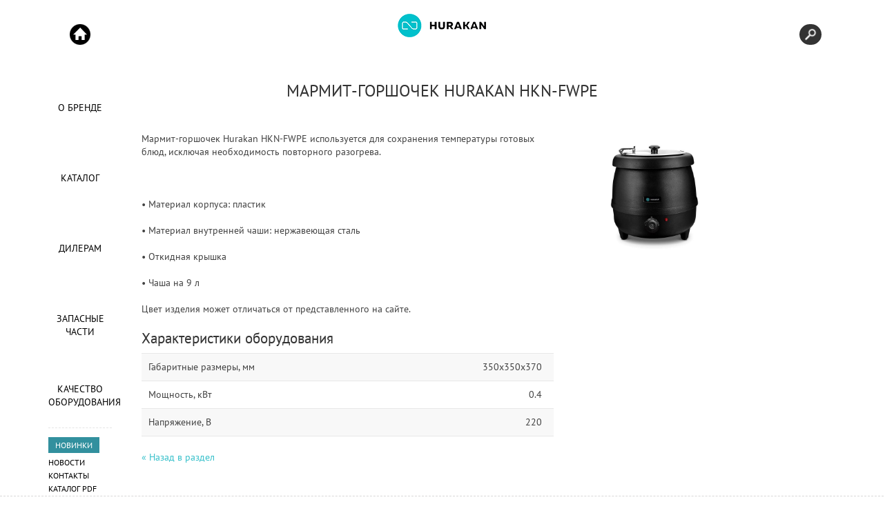

--- FILE ---
content_type: text/html; charset=UTF-8
request_url: https://hurakan.ru/catalog/oborudovanie-dlya-predpriyatiy-bystrogo-pitaniya/marmity-gorshochki/marmit-gorshochek-hurakan-hkn-fwpe/
body_size: 9455
content:
<!DOCTYPE html>
<html lang="ru">
<head>
	<meta charset="UTF-8">
	<meta http-equiv="X-UA-Compatible" content="IE=edge">
    <title>Мармит- горшочек Hurakan HKN-FWPE | Мармиты-горшочки Hurakan | Оборудование Hurakan. Официальный сайт. </title>

	<meta name="description" content="350x350x370мм, 0,4кВт, круглая вставка емкостью 9 л с крышкой, корпус - пластик. Мармит-горшочек Hurakan подойдет для малых и средних предприятий общепита.">
	<meta name="keywords" content="Мармит- горшочек Hurakan HKN-FWPE, оборудование Hurakan, Хуракан, оборудование Хуракан, официальный сайт">
    <meta name="csrf-token" content="KhmoEkrKs3qXNH51kKNuGDWrx4Yk7YUgoHwzOQjy">

    <meta property="og:title" content="Мармит- горшочек Hurakan HKN-FWPE | Мармиты-горшочки Hurakan | Оборудование Hurakan. Официальный сайт. ">

            <meta property="og:type" content="og:product">
    
    <meta property="og:url" content="https://hurakan.ru/catalog/oborudovanie-dlya-predpriyatiy-bystrogo-pitaniya/marmity-gorshochki/marmit-gorshochek-hurakan-hkn-fwpe">

            <meta property="og:image" content="https://thumbor.equip.me/equip-brands/y4RsU9D8gePXBmYdu7vgfcJp3UU=/fit-in/500x500/data/images_hurakan_ru/209555.jpg">
    

	<meta property="og:site_name" content="Официальный сайт Hurakan">
	<meta property="og:description" content="350x350x370мм, 0,4кВт, круглая вставка емкостью 9 л с крышкой, корпус - пластик. Мармит-горшочек Hurakan подойдет для малых и средних предприятий общепита.">
	<meta property="fb:app_id" content="860654384413821">
        <meta name="robots" content="index, follow">
    	<meta name="viewport" content="width=device-width, initial-scale=1.0">


 	<link rel="canonical" href="https://hurakan.ru/catalog/oborudovanie-dlya-predpriyatiy-bystrogo-pitaniya/marmity-gorshochki/marmit-gorshochek-hurakan-hkn-fwpe">
	<link rel="apple-touch-icon" sizes="180x180" href="/hurakan/apple-touch-icon.png">
	<link rel="icon" type="image/png" sizes="32x32" href="/hurakan/favicon-32x32.png">
	<link rel="icon" type="image/png" sizes="16x16" href="/hurakan/favicon-16x16.png">
	<link rel="manifest" href="/hurakan/manifest.json">
	<link rel="mask-icon" href="/hurakan/safari-pinned-tab.svg" color="#36c0ca">
    <link rel="alternate" hreflang="ru-ru" href="https://hurakan.ru/" />
    <link rel="alternate" hreflang="x-default" href="https://hurakan.ru/" />
	<meta name="msapplication-TileColor" content="#ffffff">
    <meta name="theme-color" content="#36c0ca">

    <link href="/hurakan/css/mosaiq.css" rel="stylesheet">
    <link href="/hurakan/css/main.css" rel="stylesheet">
    <link href="/hurakan/css/input_group.css" rel="stylesheet">
    <link href="/hurakan/css/jquery.dataTables.min.css" rel="stylesheet">
    <link href="/hurakan/libs/swiper/dist/css/swiper.min.css" rel="stylesheet">
    <link href="/hurakan/libs/fancybox-3.5.7/dist/jquery.fancybox.css" rel="stylesheet">


    <script>
		(function(i,s,o,g,r,a,m){i['GoogleAnalyticsObject']=r;i[r]=i[r]||function(){
		(i[r].q=i[r].q||[]).push(arguments)},i[r].l=1*new Date();a=s.createElement(o),
		m=s.getElementsByTagName(o)[0];a.async=1;a.src=g;m.parentNode.insertBefore(a,m)
		})(window,document,'script','https://www.google-analytics.com/analytics.js','ga');

		ga('create', 'UA-53990044-3', 'auto');
		ga('send', 'pageview');
    </script>
    <script type="application/ld+json">
		[
			{
				"@context": "https://schema.org",
				"@type": "Organization",
				"url": "https://hurakan.ru",
				"logo": "https://hurakan.ru/hurakan/img/logo_og.jpg"
			},{
				"@context": "https://schema.org",
				"@type": "WebSite",
				"url": "https://hurakan.ru",
					"potentialAction": {
					"@type": "SearchAction",
					"target": "https://hurakan.ru/search/?q={search_term_string}",
					"query-input": "required name=search_term_string",
					"query": "required name=search_term_string"
					}
			}
		]
		</script>

</head>
<body>

<script >
(function (d, w, c) {
    (w[c] = w[c] || []).push(function() {
        try {
            w.yaCounter22495309 = new Ya.Metrika({id:22495309,
                    webvisor:true,
                    clickmap:true,
                    trackLinks:true,
                    accurateTrackBounce:true});
        } catch(e) { }
    });

    var n = d.getElementsByTagName("script")[0],
        s = d.createElement("script"),
        f = function () { n.parentNode.insertBefore(s, n); };
    s.type = "text/javascript";
    s.async = true;
    s.src = (d.location.protocol == "https:" ? "https:" : "http:") + "//mc.yandex.ru/metrika/watch.js";

    if (w.opera == "[object Opera]") {
        d.addEventListener("DOMContentLoaded", f, false);
    } else { f(); }
})(document, window, "yandex_metrika_callbacks");
</script>
<noscript><div><img src="//mc.yandex.ru/watch/22495309" style="position:absolute; left:-9999px;" alt="Metrika"></div></noscript>
 




<div class="base services "   data-init="services" style="min-height: 700px;">
	<div class="wrapper">
		<header>
			<div class="mosaiq">
				<a href="/">
					<img src="/hurakan/img/logo_new.png" alt="hurakan" class="img-responsive">
				</a>
			</div>
			<div class="row header">
				<div class="col-xs-12">
					<article>
						<h1 class="article__title">Мармит-горшочек Hurakan HKN-FWPE</h1>
					</article>
				</div>
			</div>
		</header>





		<form id="search_form" action="/search/" method="get" class="search_form">
			<input id="search_input" type="text" name="q" size="40" placeholder="Поиск" autocomplete="off">
			<div id="search_result"><span class="result_count"></span></div>
			<span class="close">x закрыть</span>
			<span class="close mobile"></span>
		</form>

<nav class="top">
    <button type="button" class="visible-xs navbar-toggle">
        <span class="sr-only">Toggle navigation</span>
        <span class="icon-bar"></span>
        <span class="icon-bar"></span>
        <span class="icon-bar"></span>
    </button>

    <div class="visible-xs nav-xs"></div>

    <div class="hidden-xs nav-layer" id="top-nav"> <!-- левое меню -->
        <div class="nav-start">
            <button type="button" class="clearfix visible-xs close" aria-hidden="true">х</button>
            <a href="/">Start</a>
        </div>
        <ul class="no-bullet">
            <li class="heads">
                <a href="/about">О Бренде</a>
                <div class="icon"></div>
            </li>

            <li class="brands">
                <a href="/catalog" data-nav="brands">Каталог</a>
                <div class="icon"></div>
                <div class="hidden-xs arrow"></div>
            </li>

            <li class="mosaiq">
                <a href="/dealers">Дилерам</a>
                <div class="icon"></div>
            </li>
            <li class="mosaiq">
                <a href="/parts">Запасные части</a>
                <div class="icon"></div>
            </li>
                <li class="mosaiq">
                <a href="/quality">Качество оборудования</a>
                <div class="icon"></div>
            </li>
        </ul>
        <div class="nav-bottom"> <!-- левое меню доп. элементы -->

            <div class="hidden-xs nav-hr"></div>
            <nav class="bottom">
                    <ul class="no-bullet">
                        <li class="pir_promo"><a href="/catalog/new">НОВИНКИ</a></li>
                        <li><a href="/press-center">Новости</a></li>
                        <li><a href="/contacts">Контакты</a></li>
                        <li><a href="/catalog_pdf">Каталог PDF</a></li>
                        <li class="privacy-policy-href"><a href="/privacy-policy">Политика конфиденциальности</a></li>
                    </ul>
            </nav>

        </div>
    </div>
</nav><!-- .top -->
<div id="product_page" class="content border_header">
	<div id="bxdynamic_CxqOHg_start" style="display:none"></div>
	<div class="product_wrap">
				<div class="product_img" id="element_left">
			<div class="event-section screens">
									<div class="slides">
								<a href="https://thumbor.equip.me/equip-brands/y4RsU9D8gePXBmYdu7vgfcJp3UU=/fit-in/500x500/data/images_hurakan_ru/209555.jpg" class="product_img_wrap product_modal group1 cboxElement  slide ">
					<img loading="lazy" src="https://thumbor.equip.me/equip-brands/y4RsU9D8gePXBmYdu7vgfcJp3UU=/fit-in/500x500/data/images_hurakan_ru/209555.jpg" alt="Мармит-горшочек Hurakan HKN-FWPE" title="Мармит-горшочек Hurakan HKN-FWPE">
				</a>

													
									</div>
								
			</div>
		</div>
		<div class="product_desc" id="element_right">
			<div class="event-section">
				Мармит-горшочек Hurakan HKN-FWPE используется для сохранения температуры готовых блюд, исключая необходимость повторного разогрева.<br /><br />
<br /><br />
• Материал корпуса: пластик<br /><br />
• Материал внутренней чаши: нержавеющая сталь<br /><br />
• Откидная крышка<br /><br />
• Чаша на 9 л
				<br>
				<br>
				<p>Цвет изделия может отличаться от представленного на сайте.</p>
			</div>
			<div class="event-section">
				<h2>Характеристики оборудования</h2>
				<ol class="agenda">
																									<li>
								<div class="name">Габаритные размеры, мм</div>
								<div class="value">350x350x370</div>
							</li>
																											<li>
								<div class="name">Мощность, кВт</div>
								<div class="value">0.4</div>
							</li>
																											<li>
								<div class="name">Напряжение, В</div>
								<div class="value">220</div>
							</li>
																							</ol>
			</div>
             						<div class="event-section">
				<a href="/catalog/oborudovanie-dlya-predpriyatiy-bystrogo-pitaniya/marmity-gorshochki">« Назад в раздел</a>
			</div>
		</div>
			</div>
</div>
<script type="application/ld+json">
{
"@context": "https://schema.org",
"@type": "NewsArticle",
	"mainEntityOfPage": {
		"@type": "WebPage",
		"@id": "https://hurakan.ru/catalog/oborudovanie-dlya-predpriyatiy-bystrogo-pitaniya/marmity-gorshochki/marmit-gorshochek-hurakan-hkn-fwpe"
	},
	"headline": "Мармит-горшочек Hurakan HKN-FWPE",
		"image": [
		"https://thumbor.equip.me/equip-brands/y4RsU9D8gePXBmYdu7vgfcJp3UU=/fit-in/500x500/data/images_hurakan_ru/209555.jpg"
		],
			"datePublished": "2020-02-03 10:11:48",
			"dateModified": "2026-01-16 04:25:52",
		"author": {
		"@type": "Organization",
		"name": "https://hurakan.ru"
	},
	"publisher": {
	"@type": "Organization",
	"name": "https://hurakan.ru",
	"logo": {
		"@type": "ImageObject",
		"url": "https://hurakan.ru/hurakan/img/logo_og.jpg"
		}
	},
"description": " Мармит-горшочек Hurakan HKN-FWPE используется для сохранения температуры готовых блюд, исключая необходимость повторного разогрева.<br /><br />
<br /><br />
• Материал корпуса: пластик<br /><br />
• Материал внутренней чаши: нержавеющая сталь<br /><br />
• Откидная крышка<br /><br />
• Чаша на 9 л"
}
</script>


	<div class="clearfix"></div>
		<div class="disclaimer">Производитель оставляет за собой право без уведомления кого-либо вносить изменения в конструкцию или дизайн изделий для улучшения их технологических и эксплуатационных параметров.</div>

 </div>
<script src="/hurakan/js/modernizr.min.js"></script>
    <script src="/hurakan/js/jquery.min.js"></script>
    <script src="/hurakan/js/mosaiq.js"></script>
    <script src="/hurakan/js/jquery.dataTables.min.js"></script>
    <script src="/hurakan/libs/fancybox-3.5.7/dist/jquery.fancybox.js?v=2"></script>
    <script src="/hurakan/libs/swiper/dist/js/swiper.min.js"></script>
    <script src="/hurakan/libs/typeahead/typeahead.bundle.min.js"></script>
    <script>
        var swiper__product_page__products_list = new Swiper('.product_page__products_list .swiper-container', {
            // loop: true,
            slidesPerView: 3,
            slidesPerGroup: 1,
            navigation: {
                nextEl: '.product_page__products_list .swiper-button-next',
                prevEl: '.product_page__products_list .swiper-button-prev',
            },
            breakpoints: {
                1249: {
                    slidesPerView: 2,
                },
                1024: {
                    slidesPerView: 2,
                },
                768: {
                    slidesPerView: 2,
                },

                520: {
                    slidesPerView: 1,
                }
            }
        });



        function catalog_isotop(el) {
            var num = $(el).data('id');
            var el_link = $(el).data('mobile-link');
            var win_width = $(window).width();
            //console.log(win_width);

            if (win_width < 860) {
                window.location = '..' + el_link;
                //console.log('link');
            }

            $('.catalog .catalog_line').each(function(index, value) {
                if ($.trim($(this).text()) != "") {
                    // $('.catalog .catalog_line').slideUp(600);
                    $('.catalog .catalog_line').slideUp(200);
                    return false;
                }
            });

            if ($(el).hasClass('active')) {
                $(el).removeClass('active');
                // $('.catalog .catalog_line').slideUp(600);
                $('.catalog .catalog_line').slideUp(200);
            } else {
                var isotop_num = $(el).data('wrapper');
                var isotop_id = $(el).data('id');
                var custom_width = $(el).parent('.catalog').width();
                var replace_data = '<nav class="mosaiq">' + $(el).children(".mosaiq").html() + '</nav>' +
                    '<div class="catalog_items items_' + isotop_id + '" style="width: ' + custom_width + 'px;">' + $(el)
                    .children(".items" + isotop_id).html() + '</div>';

                if ($.trim($('#isotop_wrapper_' + isotop_num).text()) != "") {
                    // $('#isotop_wrapper_'+isotop_num).slideUp(600).queue(function(n){
                    $('#isotop_wrapper_' + isotop_num).slideUp(200).queue(function(n) {

                        //$('#isotop_wrapper_'+isotop_num).html(replace_data);

                        $('#isotop_wrapper_' + isotop_num).html(replace_data).queue(function(f) {
                            $('.items_' + isotop_id).isotope();
                            f();
                        });

                        //$('.items_'+isotop_id).isotope();

                        $('.filter' + isotop_id).click(function() {
                            var parent_id = $(this).data('filter');
                            var filter_id = $(this).data('filter');
                            $('.catalog_line .filter' + isotop_id).removeClass('active');
                            $(this).addClass('active');
                            $('.items_' + isotop_id).isotope({
                                filter: parent_id
                            });
                        });

                        n();
                    });

                } else {
                    $('#isotop_wrapper_' + isotop_num).hide();
                    //$('#isotop_wrapper_'+isotop_num).html(replace_data);
                    $('#isotop_wrapper_' + isotop_num).html(replace_data).queue(function(f) {
                        $('.items_' + isotop_id).isotope();
                        f();
                    });
                    $('.items_' + isotop_id).isotope();
                }

                $('.catalog .category').removeClass('active');
                $(el).addClass('active');
                // $('#isotop_wrapper_'+isotop_num).slideDown(600);
                $('#isotop_wrapper_' + isotop_num).slideDown(200);
            }

            $('.filter' + num).click(function() {
                var parent_id = $(this).data('filter');
                var filter_id = $(this).data('filter');
                $('.catalog_line .filter' + num).removeClass('active');
                $(this).addClass('active');
                $('.items_' + num).isotope({
                    filter: parent_id
                });
            });

            $('.items_' + num).isotope();
            /*
            $('.items_'+num).isotope({
            itemSelector: '.item'+num,
            layoutMode: 'fitRows'
            });
            */
        }

        $(window).resize(function() {
            $('.category').each(function() {
                if ($(this).hasClass('active')) {
                    var active_id = $(this).data('id');
                    var catalog_width = $('.catalog').width();
                    $('.items_' + active_id).css('width', catalog_width + 'px');
                    $('.items_' + active_id).isotope();

                    //console.log(active_id);
                    //console.log(catalog_width);
                }
            });

            $("a.product_modal").colorbox.resize();

            if (window.location.pathname == '/catalog_pdf/') {
                var ECATALOGUE_W = $("#ECATALOGUE").width();
                var ECATALOGUE_H = ECATALOGUE_W * 1.1666;
                $("#ECATALOGUE").height(ECATALOGUE_H);
            }
            //console.log($('.catalog').width());
        });


        $(document).ready(function() {

            if (window.location.pathname == '/catalog_pdf/') {
                var ECATALOGUE_W = $("#ECATALOGUE").width();
                var ECATALOGUE_H = ECATALOGUE_W * 1.1666;
                $("#ECATALOGUE").height(ECATALOGUE_H);
            }

            MQ.init({
                brandsBaseURL: '/marken',
                headsBaseURL: '/menschen',
                mosaiqBaseURL: '/agentur'
            });


            $('.items').isotope({
                itemSelector: '.item',
                layoutMode: 'fitRows'
            });

            var table = $('#search_table').DataTable({
                "searching": false,
                "lengthChange": false,
                "order": [2, 'asc'],
                "columnDefs": [{
                        "orderable": false,
                        "title": "Фото",
                        "targets": 0
                    },
                    {
                        "type": "html",
                        "targets": 3
                    }
                ]

            });

            $("[data-fancybox]").fancybox({
                protect: false, // пользователь не может сохранить изображение
                toolbar: true, // убрали панель инструментов
                buttons: [
                    "download",
                    "zoom",
                    "close"
                ]
            });



            // -- ajax search 2 -- //

            //setup before functions
            var typingTimer2; //	timer identifier
            var doneTypingInterval2 = 500; //	time in ms, 5 second for example
            var $search_input = $('#search_input');



            //on keyup, start the countdown
            $search_input.on('keyup click', function() {
                if ($('#search_input').val().length > 0) {
                    $('#search_input').addClass('loading');
                } else {
                    $('#search_input').removeClass('loading');
                    $('#search_result').fadeOut();
                }
                clearTimeout(typingTimer2);
                typingTimer2 = setTimeout(doneTyping2, doneTypingInterval2);
                //console.log('keyup');
            });

            //on keydown, clear the countdown
            $search_input.on('keydown', function() {
                clearTimeout(typingTimer2);
                //console.log('keydown');
            });

            //user is "finished typing," do something
            function doneTyping2() {
                if ($('#search_input').val()) {
                    var urlS = "/search/"; // the script where you handle the form input.
                    $.ajaxSetup({
                        headers: {
                            'X-CSRF-TOKEN': $('meta[name = "csrf-token"]').attr('content')
                        }
                    });
                    $.ajax({
                        type: "POST",
                        url: urlS,
                        data: $('#search_form').serialize(), // serializes the form's elements.
                        cache: false,
                        success: function(data) {
                            //console.log(data);
                            $('#search_result').fadeIn();
                            $('#search_input').removeClass('loading');

                            if (data.data == 'success') {
                                var desc = '';
                                $('#search_result').html('<span class="result_count">Всего найдено: ' +
                                    data.count_all + '</span>');

                                $.each(data.result, function(i, val) {
                                    desc = '';
                                    if (val.text != null) desc = val.text;
                                    $('#search_result').append('<a href="' + val.url +
                                        '" class="element"><div class="wrap_img"><img src="' +
                                        val.img + '"></div><p class="title">' + val.name +
                                        '</p><p class="desc">' + desc +
                                        '</p><span class="link">Подробнее</span></a>');
                                });

                                if (data.count_all > 3) {
                                    $('#search_result').append('<a href="' + data.search_url +
                                        '" class="btn btn-primary search_more">Смотреть все результаты</a>'
                                        );
                                }
                            }
                            if (data.data == 'failure') {

                                $('#search_result').html(
                                    '<span class="search_info">Совпадений не найдено.</span>');

                            }
                        }
                    });
                }
            }

            $("body").click(function() {
                $('#search_result').fadeOut();
            });

            $("#search_input").click(function() {
                //if (!$('#search_input').hasClass('opne')){
                $('#search_form').addClass('open');
                //}
            });

            $("#search_form .close").click(function() {
                $('#search_form').removeClass('open');
            });

            // -- end of ajax search 2 -- //



            $('a.toggle-vis').on('click', function(e) {
                e.preventDefault();

                // Get the column API object
                var column = table.column($(this).attr('data-column'));

                // Toggle the visibility
                column.visible(!column.visible());
            });

            $('a.product_modal').colorbox({
                maxWidth: '80%',
                maxHeight: '80%',
                fixed: true,
                rel: 'group1'
            });

            $('a.product_modal').click(function() {
                var win_width = $(window).width();
                //console.log(win_width);

                if (win_width < 860) {
                    return false;
                }

            });


            $('.slides').bxSlider({
                mode: 'horizontal',
                infiniteLoop: false,
                hideControlOnEnd: true,
            });

            var start_id = $('.filter.active').data('filter');
            $('.items').isotope({
                filter: start_id
            });
            $('.filter').click(function() {

                var filter_value = $(this).data('filter');
                var filter_id = $(this).data('id-filter');
                //console.log(filter_value);
                //console.log(filter_id);

                $('.filter').removeClass('active');
                $(this).addClass('active');

                $('.items').isotope({
                    filter: filter_value
                });

            });

            $('body').click(function() {
                $('.form-control').removeClass('success');
                $('.form-control').removeClass('error');
            });

            $('.field_name').typeahead({
                minLength: 3,
                limit: 10,
                highlight: true
            }, {
                display: function(value) {
                    return value.full;
                },
                templates: {
                    header: function(data) {
                        return '<div class="mt-3 mb-3 pl-2" style="text-align:left"><span class="label label-primary label-inline font-weight-normal mr-2">Выберите из списка</span ></div >';
                    },
                    empty: '<div class="empty-message">Ничего не найдено</div>',
                    suggestion: function(value) {
                        return "<div class='tt-suggestion tt-selectable'>" + value.full + "</div>";
                    }
                },
                source: function(query, serve, process) {
                    return $.post('/hints/names/', {
                        name: query,
                        _token: $('meta[name="csrf-token"]').attr('content'),
                    }, function(data) {
                        return process(data.options);
                    });
                }
            });

            $('.field_name').bind('typeahead:select', function(ev, suggestion) {
                let form = ev.currentTarget.closest('form');
                let formId = '#' + form.id;
                $(formId + " .field_fio_name").val(suggestion.name);
                $(formId + " .field_fio_patronymic").val(suggestion.patronymic);
                $(formId + " .field_fio_surname").val(suggestion.surname);
            });

            // sending form contact
            $("#ajax_contact_form").submit(function() {
                var str = $(this).serialize();

                //console.log('Отправляем');

                $.ajax({
                    type: "POST",
                    url: "/",
                    data: str,
                    cache: false,
                    success: function(data) {
                        //console.log(data);
                        //console.log('Отправляем');
                        if (data.success == 'true') {
                            $.colorbox({
                                html: "<div id='popup-success-text'><span class='glyphicon glyphicon-ok'></span><span class='message'>Cообщение успешно отправлено</span></div>"
                            });
                            $("#ajax_contact_form")[0].reset();
                            $('.contact_submit').html('Сообщение успешно отправлено.');
                        } else if (data.success == 'false') {
                            $.colorbox({
                                html: "<div id='popup-success-text'><span class='glyphicon glyphicon-ok'></span><span class='message'>Cообщение не отправлено</span></div>"
                            });
                            $("#ajax_contact_form")[0].reset();
                            $('.contact_submit').html('Сообщение не отправлено.');
                        }
                    },
                    error: function(jqXHR, textStatus, errorDescription) {
                        let res_errors = JSON.parse(jqXHR
                        .responseText); // An array with all errors.
                        //console.log(res_errors);
                        if (!res_errors) {
                            let msg = '';
                            switch (jqXHR.status) {
                                case 0:
                                    msg = 'Проверьте подключение к интернету';
                                    break;
                                case 404:
                                    msg = 'Страница запроса не найдена. Ошибка [404]';
                                    break;
                                case 500:
                                    msg = 'Ошибка сервера [500]';
                                    break;
                                case 503:
                                    msg = 'Сервер недоступен [503]';
                                    break;
                                default:
                                    msg = 'Во время обработки запроса произошла ошибка';
                                    break;
                            };
                            $.colorbox({
                                html: msg
                            });
                        } else {
                            // Тип профиля
                            if (res_errors.errors.reseller) {
                                $("select[name=reseller]").attr("placeholder", res_errors.errors
                                    .name);
                                $("select[name=reseller]").addClass('error');
                                $("select[name=reseller]").removeClass('success');
                            } else {
                                $("select[name=reseller]").removeClass('error');
                                $("select[name=reseller]").addClass('success');
                            }
                            // Имя
                            if (res_errors.errors.name) {
                                $("input[name=name]").attr("placeholder", res_errors.errors
                                    .name);
                                $("input[name=name]").addClass('error');
                                $("input[name=name]").removeClass('success');
                            } else {
                                $("input[name=name]").removeClass('error');
                                $("input[name=name]").addClass('success');
                            }
                            // Телефон
                            if (res_errors.errors.phone) {
                                $("input[name=phone]").attr("placeholder", res_errors.errors
                                    .phone);
                                $("input[name=phone]").addClass('error');
                                $("input[name=phone]").removeClass('success');
                            } else {
                                $("input[name=phone]").removeClass('error');
                                $("input[name=phone]").addClass('success');
                            }
                            // Email
                            if (res_errors.errors.email) {
                                $("input[name=email]").attr("placeholder", res_errors.errors
                                    .email);
                                $("input[name=email]").addClass('error');
                                $("input[name=email]").removeClass('success');
                            } else {
                                $("input[name=email]").removeClass('error');
                                $("input[name=email]").addClass('success');
                            }
                            // Город
                            if (res_errors.errors.city) {
                                $(".required_city").attr("placeholder", res_errors.errors
                                    .city);
                                $(".required_city").addClass('error');
                                $(".required_city").removeClass('success');
                            } else {
                                $(".required_city").removeClass('error');
                                $(".required_city").addClass('success');
                            }
                            // Компания
                            if (res_errors.errors.companyname) {
                                $("input[name=companyname]").attr("placeholder", res_errors
                                    .errors.companyname);
                                $("input[name=companyname]").addClass('error');
                                $("input[name=companyname]").removeClass('success');
                            } else {
                                $("input[name=companyname]").removeClass('error');
                                $("input[name=companyname]").addClass('success');
                            }
                            // Тема
                            if (res_errors.errors.short_subject) {
                                $("input[name=short_subject]").attr("placeholder", res_errors
                                    .errors.short_subject);
                                $("input[name=short_subject]").addClass('error');
                                $("input[name=short_subject]").removeClass('success');
                            } else {
                                $("input[name=short_subject]").removeClass('error');
                                $("input[name=short_subject]").addClass('success');
                            }
                            // Сообщение
                            if (res_errors.errors.message) {
                                $("textarea[name=message]").attr("placeholder", res_errors
                                    .errors.message);
                                $("textarea[name=message]").addClass('error');
                                $("textarea[name=message]").removeClass('success');
                            } else {
                                $("textarea[name=message]").removeClass('error');
                                $("textarea[name=message]").addClass('success');
                            }

                            // Капча
                            if (res_errors.errors.recaptcha) {
                                $('.error-recaptcha').html(res_errors.errors.recaptcha);
                            }
                        }
                    }
                }).done(function() {
                    $("#ajax_contact_form")[0].reset();
                });
                return false;
            });

            // sending form zip
            $('#send_zip_form').on('submit', function(e) {
                e.preventDefault();
                e.stopPropagation();
                let data = new FormData(send_zip_form);
                $.ajax({
                    url: "/parts/",
                    data: data,
                    cache: false,
                    contentType: false,
                    processData: false,
                    type: 'POST',
                    success: function(data) {
                        //console.log(data);
                        if (data) {
                            if (data.success == 'true') {
                                $.colorbox({
                                    html: "<div id='popup-success-text'><span class='glyphicon glyphicon-ok'></span><span class='message'>Cообщение успешно отправлено</span></div>"
                                });
                            } else if (data.success == 'false') {
                                $.colorbox({
                                    html: "<div id='popup-success-text'><span class='glyphicon glyphicon-ok'></span><span class='message'>Cообщение не отправлено</span></div>"
                                });
                            }
                        } else {
                            $.colorbox({
                                html: "<div id='popup-success-text'><span class='glyphicon glyphicon-ok'></span><span class='message'>Cообщение не отправлено</span></div>"
                            });
                        }

                    },
                    error: function(data, jqXHR, textStatus) {
                        let res_errors = data.responseJSON; // An array with all errors.
                        //console.log(res_errors);
                        if (!res_errors) {
                            let msg = '';
                            switch (jqXHR.status) {
                                case 0:
                                    msg = 'Проверьте подключение к интернету';
                                    break;
                                case 404:
                                    msg = 'Страница запроса не найдена. Ошибка [404]';
                                    break;
                                case 500:
                                    msg = 'Ошибка сервера [500]';
                                    break;
                                case 503:
                                    msg = 'Сервер недоступен [503]';
                                    break;
                                default:
                                    msg = 'Во время обработки запроса произошла ошибка';
                                    break;
                            };
                            $.colorbox({
                                html: msg
                            });
                        } else {
                            // Тип профиля
                            if (res_errors.errors.reseller) {
                                $("select[name=reseller]").attr("placeholder", res_errors.errors
                                    .name);
                                $("select[name=reseller]").addClass('error');
                                $("select[name=reseller]").removeClass('success');
                            } else {
                                $("select[name=reseller]").removeClass('error');
                                $("select[name=reseller]").addClass('success');
                            }
                            // Имя
                            if (res_errors.errors.name) {
                                $("input[name=name]").attr("placeholder", res_errors.errors
                                    .name);
                                $("input[name=name]").addClass('error');
                                $("input[name=name]").removeClass('success');
                            } else {
                                $("input[name=name]").removeClass('error');
                                $("input[name=name]").addClass('success');
                            }
                            // Телефон
                            if (res_errors.errors.phone) {
                                $("input[name=phone]").attr("placeholder", res_errors.errors
                                    .phone);
                                $("input[name=phone]").addClass('error');
                                $("input[name=phone]").removeClass('success');
                            } else {
                                $("input[name=phone]").removeClass('error');
                                $("input[name=phone]").addClass('success');
                            }
                            // Email
                            if (res_errors.errors.email) {
                                $("input[name=email]").attr("placeholder", res_errors.errors
                                    .email);
                                $("input[name=email]").addClass('error');
                                $("input[name=email]").removeClass('success');
                            } else {
                                $("input[name=email]").removeClass('error');
                                $("input[name=email]").addClass('success');
                            }
                            // Город
                            if (res_errors.errors.city) {
                                $(".required_city").attr("placeholder", res_errors.errors
                                    .city);
                                $(".required_city").addClass('error');
                                $(".required_city").removeClass('success');
                            } else {
                                $(".required_city").removeClass('error');
                                $(".required_city").addClass('success');
                            }
                            // Компания
                            if (res_errors.errors.companyname) {
                                $("input[name=companyname]").attr("placeholder", res_errors
                                    .errors.companyname);
                                $("input[name=companyname]").addClass('error');
                                $("input[name=companyname]").removeClass('success');
                            } else {
                                $("input[name=companyname]").removeClass('error');
                                $("input[name=companyname]").addClass('success');
                            }
                            // Модель
                            if (res_errors.errors.product_name) {
                                $(".required_product").attr("placeholder", res_errors
                                    .errors.product_name);
                                $(".required_product").addClass('error');
                                $(".required_product").removeClass('success');
                            } else {
                                $(".required_product").removeClass('error');
                                $(".required_product").addClass('success');
                            }
                            // Тема обращения (кратко)
                            if (res_errors.errors.short_subject) {
                                $("input[name=short_subject]").attr("placeholder", res_errors
                                    .errors.short_subject);
                                $("input[name=short_subject]").addClass('error');
                                $("input[name=short_subject]").removeClass('success');
                            } else {
                                $("input[name=short_subject]").removeClass('error');
                                $("input[name=short_subject]").addClass('success');
                            }
                            // Сообщение
                            if (res_errors.errors.message) {
                                $("textarea[name=message]").attr("placeholder", res_errors
                                    .errors.message);
                                $("textarea[name=message]").addClass('error');
                                $("textarea[name=message]").removeClass('success');
                            } else {
                                $("textarea[name=message]").removeClass('error');
                                $("textarea[name=message]").addClass('success');
                            }

                            // Капча
                            if (res_errors.errors.recaptcha) {
                                $('.error-recaptcha').html(res_errors.errors.recaptcha);
                            }
                        }

                    }
                }).done(function() {
                    $("#send_zip_form")[0].reset();
                });

            });

            // sending form quality
            $('#send_quality_form').on('submit', function(e) {
                e.preventDefault();
                e.stopPropagation();
                let data = new FormData(send_quality_form);

                $.ajax({
                    url: '/quality/',
                    data: data,
                    cache: false,
                    contentType: false,
                    processData: false,
                    type: 'POST',
                    success: function(data) {
                        if (data) {
                            if (data.success == 'true') {
                                $.colorbox({
                                    html: "<div id='popup-success-text'><span class='glyphicon glyphicon-ok'></span><span class='message'><strong>Спасибо, что поделились своим мнением об оборудовании Hurakan.</strong></span><p id='p_style_text'>Мы обязательно учтем все Ваши замечания и пожелания.Надеемся, что благодаря Вашей помощи наше оборудование будет становиться лучше,чтобы каждый пользователь нашего оборудования Hurakan остался доволен.</p><h4 id='h4_style_text'>Будем рады видеть Вас постоянным клиентом!</h4></div>"
                                });
                            } else if (data.success == 'false') {
                                $.colorbox({
                                    html: "<div id='popup-success-text'><span class='glyphicon glyphicon-ok'></span><span class='message'>Cообщение не отправлено</span></div>"
                                });
                            }
                        } else {
                            $.colorbox({
                                html: "<div id='popup-success-text'><span class='glyphicon glyphicon-ok'></span><span class='message'>Cообщение не отправлено</span></div>"
                            });
                        }
                    },

                    error: function(data, jqXHR, textStatus) {
                        let res_errors = data.responseJSON; // An array with all errors.
                        //console.log(res_errors);
                        if (!res_errors) {
                            let msg = '';
                            switch (jqXHR.status) {
                                case 0:
                                    msg = 'Проверьте подключение к интернету';
                                    break;
                                case 404:
                                    msg = 'Страница запроса не найдена. Ошибка [404]';
                                    break;
                                case 500:
                                    msg = 'Ошибка сервера [500]';
                                    break;
                                case 503:
                                    msg = 'Сервер недоступен [503]';
                                    break;
                                default:
                                    msg = 'Во время обработки запроса произошла ошибка';
                                    break;
                            };
                            $.colorbox({
                                html: msg
                            });
                        } else {
                            // Тип профиля
                            if (res_errors.errors.reseller) {
                                $("select[name=reseller]").attr("placeholder", res_errors.errors
                                    .name);
                                $("select[name=reseller]").addClass('error');
                                $("select[name=reseller]").removeClass('success');
                            } else {
                                $("select[name=reseller]").removeClass('error');
                                $("select[name=reseller]").addClass('success');
                            }
                            // Модель оборудования
                            if (res_errors.errors.product_name) {
                                $(".required_product").attr("placeholder", res_errors
                                    .errors.product_name);
                                $(".required_product").addClass('error');
                                $(".required_product").removeClass('success');
                            } else {
                                $(".required_product").removeClass('error');
                                $(".required_product").addClass('success');
                            }
                            // ФИО
                            if (res_errors.errors.name) {
                                $("input[name=name]").attr("placeholder", res_errors.errors
                                    .name);
                                $("input[name=name]").addClass('error');
                                $("input[name=name]").removeClass('success');
                            } else {
                                $("input[name=name]").removeClass('error');
                                $("input[name=name]").addClass('success');
                            }
                            // Город
                            if (res_errors.errors.city) {
                                $(".required_city").attr("placeholder", res_errors.errors
                                    .city);
                                $(".required_city").addClass('error');
                                $(".required_city").removeClass('success');
                            } else {
                                $(".required_city").removeClass('error');
                                $(".required_city").addClass('success');
                            }
                            // Телефон
                            if (res_errors.errors.phone) {
                                $("input[name=phone]").attr("placeholder", res_errors.errors
                                    .phone);
                                $("input[name=phone]").addClass('error');
                                $("input[name=phone]").removeClass('success');
                            } else {
                                $("input[name=phone]").removeClass('error');
                                $("input[name=phone]").addClass('success');
                            }
                            // Email
                            if (res_errors.errors.email) {
                                $("input[name=email]").attr("placeholder", res_errors.errors
                                    .email);
                                $("input[name=email]").addClass('error');
                                $("input[name=email]").removeClass('success');
                            } else {
                                $("input[name=email]").removeClass('error');
                                $("input[name=email]").addClass('success');
                            }
                            // Тема
                            if (res_errors.errors.short_subject) {
                                $("input[name=short_subject]").attr("placeholder", res_errors
                                    .errors.short_subject);
                                $("input[name=short_subject]").addClass('error');
                                $("input[name=short_subject]").removeClass('success');
                            } else {
                                $("input[name=short_subject]").removeClass('error');
                                $("input[name=short_subject]").addClass('success');
                            }
                            // Капча
                            if (res_errors.errors.recaptcha) {
                                $('.error-recaptcha').html(res_errors.errors.recaptcha);
                            }

                        }

                    }
                }).done(function() {
                    $("#send_quality_form")[0].reset();
                });
            });
        });
    </script>
   <script src="/hurakan/js/input_group.js"></script>
</body>
</html>


--- FILE ---
content_type: text/plain
request_url: https://www.google-analytics.com/j/collect?v=1&_v=j102&a=466098140&t=pageview&_s=1&dl=https%3A%2F%2Fhurakan.ru%2Fcatalog%2Foborudovanie-dlya-predpriyatiy-bystrogo-pitaniya%2Fmarmity-gorshochki%2Fmarmit-gorshochek-hurakan-hkn-fwpe%2F&ul=en-us%40posix&dt=%D0%9C%D0%B0%D1%80%D0%BC%D0%B8%D1%82-%20%D0%B3%D0%BE%D1%80%D1%88%D0%BE%D1%87%D0%B5%D0%BA%20Hurakan%20HKN-FWPE%20%7C%20%D0%9C%D0%B0%D1%80%D0%BC%D0%B8%D1%82%D1%8B-%D0%B3%D0%BE%D1%80%D1%88%D0%BE%D1%87%D0%BA%D0%B8%20Hurakan%20%7C%20%D0%9E%D0%B1%D0%BE%D1%80%D1%83%D0%B4%D0%BE%D0%B2%D0%B0%D0%BD%D0%B8%D0%B5%20Hurakan.%20%D0%9E%D1%84%D0%B8%D1%86%D0%B8%D0%B0%D0%BB%D1%8C%D0%BD%D1%8B%D0%B9%20%D1%81%D0%B0%D0%B9%D1%82.&sr=1280x720&vp=1280x720&_u=IEBAAEABAAAAACAAI~&jid=1527855443&gjid=691059668&cid=287524999.1768711008&tid=UA-53990044-3&_gid=1729913749.1768711008&_r=1&_slc=1&z=974846804
body_size: -447
content:
2,cG-M4QCZWEG8L